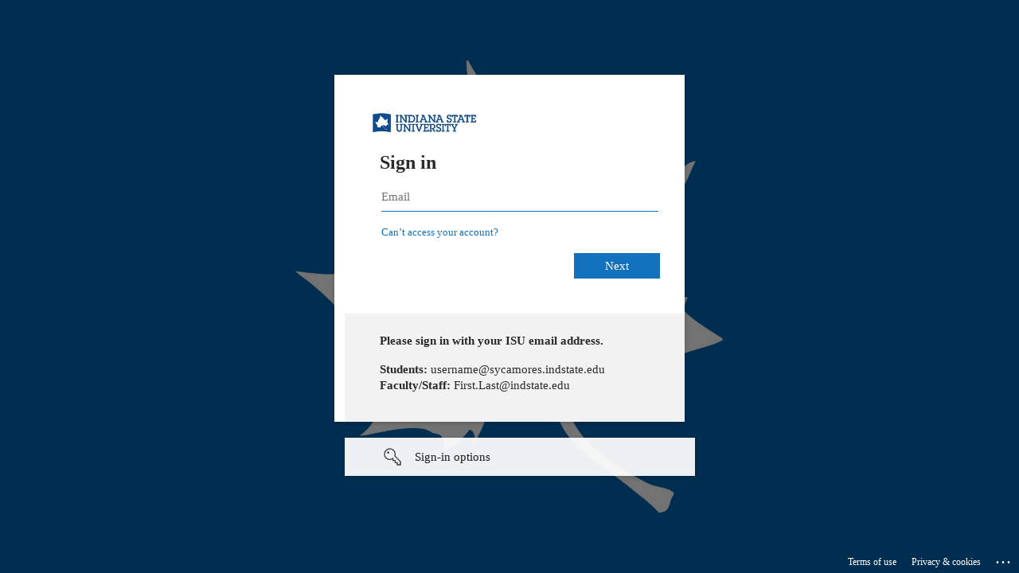

--- FILE ---
content_type: text/html; charset=utf-8
request_url: https://login.microsoftonline.com/3eeabe39-6b1c-4f95-ae68-2fab18085f8d/saml2?SAMLRequest=fVLJboMwEP0V5Ds7BLBCpDQ5NFLaRiXtoZfKkCFYMjb1mKT9%2B5LQJT00x9G8Zd6zp8ha0dF5bxr5CG89oLHeWyGRnhc56bWkiiFHKlkLSE1Fi%2FndmgaORzutjKqUINYcEbThSi6UxL4FXYA%2B8AqeHtc5aYzpkLru8Xh09mA0O4BTqdYtGl6WSoBpHETlnmQDd%2FNQbIm1HO7gkp0Uf%2FlC7bl0Wl5phao2SgouR6UQgJUQZvak9Cs7qrPYZjBJ7aBmpZ96aVynO%2FcUKCDWapmT1zoKEpiEGcAurFhWJgMvqZPI89kwQjTAEHtYSTRMmpwEXhDanm8H8dZPaOjROHwh1uYr%2Fw2XOy7318sqRxDS2%2B12Y48xn0HjOeIAILPp6UJ6NtYXj3Bdln03T2b%2F9Yw%2FPdvYTd0Ll9Gyo%2FeD7Gq5UYJXH9ZcCHVcaGAGcuITdzZS%2Fn6S2Sc%3D&RelayState=https%3A%2F%2Fwww.getrave.com%2Fraveshib%2Flogin&sso_reload=true
body_size: 14966
content:


<!-- Copyright (C) Microsoft Corporation. All rights reserved. -->
<!DOCTYPE html>
<html dir="ltr" class="" lang="en">
<head>
    <title>Sign in to your account</title>
    <meta http-equiv="Content-Type" content="text/html; charset=UTF-8">
    <meta http-equiv="X-UA-Compatible" content="IE=edge">
    <meta name="viewport" content="width=device-width, initial-scale=1.0, maximum-scale=2.0, user-scalable=yes">
    <meta http-equiv="Pragma" content="no-cache">
    <meta http-equiv="Expires" content="-1">
    <link rel="preconnect" href="https://aadcdn.msauth.net" crossorigin>
<meta http-equiv="x-dns-prefetch-control" content="on">
<link rel="dns-prefetch" href="//aadcdn.msauth.net">
<link rel="dns-prefetch" href="//aadcdn.msftauth.net">

    <meta name="PageID" content="ConvergedSignIn" />
    <meta name="SiteID" content="" />
    <meta name="ReqLC" content="1033" />
    <meta name="LocLC" content="en-US" />


        <meta name="format-detection" content="telephone=no" />

    <noscript>
        <meta http-equiv="Refresh" content="0; URL=https://login.microsoftonline.com/jsdisabled" />
    </noscript>

    
    
<meta name="robots" content="none" />

<script type="text/javascript" nonce='_B8wRC7Me7YXz8vKTtlytQ'>//<![CDATA[
$Config={"fShowPersistentCookiesWarning":false,"urlMsaSignUp":"https://login.live.com/oauth20_authorize.srf?scope=openid+profile+email+offline_access\u0026response_type=code\u0026client_id=51483342-085c-4d86-bf88-cf50c7252078\u0026response_mode=form_post\u0026redirect_uri=https%3a%2f%2flogin.microsoftonline.com%2fcommon%2ffederation%2foauth2msa\u0026state=[base64]\u0026estsfed=1\u0026uaid=5a2728b76db344c3bf71c0d3323a8002\u0026signup=1\u0026lw=1\u0026fl=easi2\u0026fci=https%3a%2f%2fwww.getrave.com%2fshibboleth-sp","urlMsaLogout":"https://login.live.com/logout.srf?iframed_by=https%3a%2f%2flogin.microsoftonline.com","urlOtherIdpForget":"https://login.live.com/forgetme.srf?iframed_by=https%3a%2f%2flogin.microsoftonline.com","showCantAccessAccountLink":true,"arrExternalTrustedRealmFederatedIdps":[{"IdpType":400,"IdpSignInUrl":"https://login.live.com/oauth20_authorize.srf?scope=openid+profile+email+offline_access\u0026response_type=code\u0026client_id=51483342-085c-4d86-bf88-cf50c7252078\u0026response_mode=form_post\u0026redirect_uri=https%3a%2f%2flogin.microsoftonline.com%2fcommon%2ffederation%2foauth2msa\u0026state=[base64]\u0026estsfed=1\u0026uaid=5a2728b76db344c3bf71c0d3323a8002\u0026fci=https%3a%2f%2fwww.getrave.com%2fshibboleth-sp\u0026idp_hint=github.com","DisplayName":"GitHub","Promoted":false}],"fEnableShowResendCode":true,"iShowResendCodeDelay":90000,"sSMSCtryPhoneData":"AF~Afghanistan~93!!!AX~Åland Islands~358!!!AL~Albania~355!!!DZ~Algeria~213!!!AS~American Samoa~1!!!AD~Andorra~376!!!AO~Angola~244!!!AI~Anguilla~1!!!AG~Antigua and Barbuda~1!!!AR~Argentina~54!!!AM~Armenia~374!!!AW~Aruba~297!!!AC~Ascension Island~247!!!AU~Australia~61!!!AT~Austria~43!!!AZ~Azerbaijan~994!!!BS~Bahamas~1!!!BH~Bahrain~973!!!BD~Bangladesh~880!!!BB~Barbados~1!!!BY~Belarus~375!!!BE~Belgium~32!!!BZ~Belize~501!!!BJ~Benin~229!!!BM~Bermuda~1!!!BT~Bhutan~975!!!BO~Bolivia~591!!!BQ~Bonaire~599!!!BA~Bosnia and Herzegovina~387!!!BW~Botswana~267!!!BR~Brazil~55!!!IO~British Indian Ocean Territory~246!!!VG~British Virgin Islands~1!!!BN~Brunei~673!!!BG~Bulgaria~359!!!BF~Burkina Faso~226!!!BI~Burundi~257!!!CV~Cabo Verde~238!!!KH~Cambodia~855!!!CM~Cameroon~237!!!CA~Canada~1!!!KY~Cayman Islands~1!!!CF~Central African Republic~236!!!TD~Chad~235!!!CL~Chile~56!!!CN~China~86!!!CX~Christmas Island~61!!!CC~Cocos (Keeling) Islands~61!!!CO~Colombia~57!!!KM~Comoros~269!!!CG~Congo~242!!!CD~Congo (DRC)~243!!!CK~Cook Islands~682!!!CR~Costa Rica~506!!!CI~Côte d\u0027Ivoire~225!!!HR~Croatia~385!!!CU~Cuba~53!!!CW~Curaçao~599!!!CY~Cyprus~357!!!CZ~Czechia~420!!!DK~Denmark~45!!!DJ~Djibouti~253!!!DM~Dominica~1!!!DO~Dominican Republic~1!!!EC~Ecuador~593!!!EG~Egypt~20!!!SV~El Salvador~503!!!GQ~Equatorial Guinea~240!!!ER~Eritrea~291!!!EE~Estonia~372!!!ET~Ethiopia~251!!!FK~Falkland Islands~500!!!FO~Faroe Islands~298!!!FJ~Fiji~679!!!FI~Finland~358!!!FR~France~33!!!GF~French Guiana~594!!!PF~French Polynesia~689!!!GA~Gabon~241!!!GM~Gambia~220!!!GE~Georgia~995!!!DE~Germany~49!!!GH~Ghana~233!!!GI~Gibraltar~350!!!GR~Greece~30!!!GL~Greenland~299!!!GD~Grenada~1!!!GP~Guadeloupe~590!!!GU~Guam~1!!!GT~Guatemala~502!!!GG~Guernsey~44!!!GN~Guinea~224!!!GW~Guinea-Bissau~245!!!GY~Guyana~592!!!HT~Haiti~509!!!HN~Honduras~504!!!HK~Hong Kong SAR~852!!!HU~Hungary~36!!!IS~Iceland~354!!!IN~India~91!!!ID~Indonesia~62!!!IR~Iran~98!!!IQ~Iraq~964!!!IE~Ireland~353!!!IM~Isle of Man~44!!!IL~Israel~972!!!IT~Italy~39!!!JM~Jamaica~1!!!JP~Japan~81!!!JE~Jersey~44!!!JO~Jordan~962!!!KZ~Kazakhstan~7!!!KE~Kenya~254!!!KI~Kiribati~686!!!KR~Korea~82!!!KW~Kuwait~965!!!KG~Kyrgyzstan~996!!!LA~Laos~856!!!LV~Latvia~371!!!LB~Lebanon~961!!!LS~Lesotho~266!!!LR~Liberia~231!!!LY~Libya~218!!!LI~Liechtenstein~423!!!LT~Lithuania~370!!!LU~Luxembourg~352!!!MO~Macao SAR~853!!!MG~Madagascar~261!!!MW~Malawi~265!!!MY~Malaysia~60!!!MV~Maldives~960!!!ML~Mali~223!!!MT~Malta~356!!!MH~Marshall Islands~692!!!MQ~Martinique~596!!!MR~Mauritania~222!!!MU~Mauritius~230!!!YT~Mayotte~262!!!MX~Mexico~52!!!FM~Micronesia~691!!!MD~Moldova~373!!!MC~Monaco~377!!!MN~Mongolia~976!!!ME~Montenegro~382!!!MS~Montserrat~1!!!MA~Morocco~212!!!MZ~Mozambique~258!!!MM~Myanmar~95!!!NA~Namibia~264!!!NR~Nauru~674!!!NP~Nepal~977!!!NL~Netherlands~31!!!NC~New Caledonia~687!!!NZ~New Zealand~64!!!NI~Nicaragua~505!!!NE~Niger~227!!!NG~Nigeria~234!!!NU~Niue~683!!!NF~Norfolk Island~672!!!KP~North Korea~850!!!MK~North Macedonia~389!!!MP~Northern Mariana Islands~1!!!NO~Norway~47!!!OM~Oman~968!!!PK~Pakistan~92!!!PW~Palau~680!!!PS~Palestinian Authority~970!!!PA~Panama~507!!!PG~Papua New Guinea~675!!!PY~Paraguay~595!!!PE~Peru~51!!!PH~Philippines~63!!!PL~Poland~48!!!PT~Portugal~351!!!PR~Puerto Rico~1!!!QA~Qatar~974!!!RE~Réunion~262!!!RO~Romania~40!!!RU~Russia~7!!!RW~Rwanda~250!!!BL~Saint Barthélemy~590!!!KN~Saint Kitts and Nevis~1!!!LC~Saint Lucia~1!!!MF~Saint Martin~590!!!PM~Saint Pierre and Miquelon~508!!!VC~Saint Vincent and the Grenadines~1!!!WS~Samoa~685!!!SM~San Marino~378!!!ST~São Tomé and Príncipe~239!!!SA~Saudi Arabia~966!!!SN~Senegal~221!!!RS~Serbia~381!!!SC~Seychelles~248!!!SL~Sierra Leone~232!!!SG~Singapore~65!!!SX~Sint Maarten~1!!!SK~Slovakia~421!!!SI~Slovenia~386!!!SB~Solomon Islands~677!!!SO~Somalia~252!!!ZA~South Africa~27!!!SS~South Sudan~211!!!ES~Spain~34!!!LK~Sri Lanka~94!!!SH~St Helena, Ascension, and Tristan da Cunha~290!!!SD~Sudan~249!!!SR~Suriname~597!!!SJ~Svalbard~47!!!SZ~Swaziland~268!!!SE~Sweden~46!!!CH~Switzerland~41!!!SY~Syria~963!!!TW~Taiwan~886!!!TJ~Tajikistan~992!!!TZ~Tanzania~255!!!TH~Thailand~66!!!TL~Timor-Leste~670!!!TG~Togo~228!!!TK~Tokelau~690!!!TO~Tonga~676!!!TT~Trinidad and Tobago~1!!!TA~Tristan da Cunha~290!!!TN~Tunisia~216!!!TR~Turkey~90!!!TM~Turkmenistan~993!!!TC~Turks and Caicos Islands~1!!!TV~Tuvalu~688!!!VI~U.S. Virgin Islands~1!!!UG~Uganda~256!!!UA~Ukraine~380!!!AE~United Arab Emirates~971!!!GB~United Kingdom~44!!!US~United States~1!!!UY~Uruguay~598!!!UZ~Uzbekistan~998!!!VU~Vanuatu~678!!!VA~Vatican City~39!!!VE~Venezuela~58!!!VN~Vietnam~84!!!WF~Wallis and Futuna~681!!!YE~Yemen~967!!!ZM~Zambia~260!!!ZW~Zimbabwe~263","fUseInlinePhoneNumber":true,"fDetectBrowserCapabilities":true,"fUseMinHeight":true,"fShouldSupportTargetCredentialForRecovery":true,"fAvoidNewOtcGenerationWhenAlreadySent":true,"fUseCertificateInterstitialView":true,"fIsPasskeySupportEnabled":true,"arrPromotedFedCredTypes":[],"fShowUserAlreadyExistErrorHandling":true,"fBlockOnAppleEmailClaimError":true,"fIsVerifiableCredentialsSupportEnabled":true,"iVerifiableCredentialPresentationPollingIntervalSeconds":0.5,"iVerifiableCredentialPresentationPollingTimeoutSeconds":300,"fIsQrPinEnabled":true,"fPasskeyAssertionRedirect":true,"fFixUrlExternalIdpFederation":true,"fEnableBackButtonBugFix":true,"fEnableTotalLossRecovery":true,"fUpdatePromotedCredTypesOrder":true,"fUseNewPromotedCredsComponent":true,"urlSessionState":"https://login.microsoftonline.com/common/DeviceCodeStatus","urlResetPassword":"https://passwordreset.microsoftonline.com/?ru=https%3a%2f%2flogin.microsoftonline.com%2f3eeabe39-6b1c-4f95-ae68-2fab18085f8d%2freprocess%3fctx%[base64]\u0026mkt=en-US\u0026hosted=0\u0026device_platform=macOS","urlMsaResetPassword":"https://account.live.com/password/reset?wreply=https%3a%2f%2flogin.microsoftonline.com%2f3eeabe39-6b1c-4f95-ae68-2fab18085f8d%2freprocess%3fctx%[base64]\u0026mkt=en-US","fFixUrlResetPassword":true,"urlGetCredentialType":"https://login.microsoftonline.com/common/GetCredentialType?mkt=en-US","urlGetRecoveryCredentialType":"https://login.microsoftonline.com/common/getrecoverycredentialtype?mkt=en-US","urlGetOneTimeCode":"https://login.microsoftonline.com/common/GetOneTimeCode","urlLogout":"https://login.microsoftonline.com/3eeabe39-6b1c-4f95-ae68-2fab18085f8d/uxlogout","urlForget":"https://login.microsoftonline.com/forgetuser","urlDisambigRename":"https://go.microsoft.com/fwlink/p/?LinkID=733247","urlGoToAADError":"https://login.live.com/oauth20_authorize.srf?scope=openid+profile+email+offline_access\u0026response_type=code\u0026client_id=51483342-085c-4d86-bf88-cf50c7252078\u0026response_mode=form_post\u0026redirect_uri=https%3a%2f%2flogin.microsoftonline.com%2fcommon%2ffederation%2foauth2msa\u0026state=[base64]\u0026estsfed=1\u0026uaid=5a2728b76db344c3bf71c0d3323a8002\u0026fci=https%3a%2f%2fwww.getrave.com%2fshibboleth-sp","urlDeviceFingerprinting":"","urlPIAEndAuth":"https://login.microsoftonline.com/common/PIA/EndAuth","urlStartTlr":"https://login.microsoftonline.com/3eeabe39-6b1c-4f95-ae68-2fab18085f8d/tlr/start","fKMSIEnabled":false,"iLoginMode":121,"fAllowPhoneSignIn":true,"fAllowPhoneInput":true,"fAllowSkypeNameLogin":true,"iMaxPollErrors":5,"iPollingTimeout":300,"srsSuccess":true,"fShowSwitchUser":true,"arrValErrs":["50058"],"sErrorCode":"50058","sWAMExtension":"ppnbnpeolgkicgegkbkbjmhlideopiji","sWAMChannel":"53ee284d-920a-4b59-9d30-a60315b26836","sErrTxt":"","sResetPasswordPrefillParam":"username","onPremPasswordValidationConfig":{"isUserRealmPrecheckEnabled":true},"fSwitchDisambig":true,"iRemoteNgcPollingType":2,"fUseNewNoPasswordTypes":true,"urlAadSignup":"https://signup.microsoft.com/signup?sku=teams_commercial_trial\u0026origin=ests\u0026culture=en-US","sCloudInstanceName":"microsoftonline.com","fShowSignInOptionsAsButton":true,"fUseNewPhoneSignInError":true,"fIsUpdatedAutocompleteEnabled":true,"fActivateFocusOnApprovalNumberRemoteNGC":true,"fIsPasskey":true,"fEnableDFPIntegration":true,"fEnableCenterFocusedApprovalNumber":true,"fShowPassKeyErrorUCP":true,"fFixPhoneDisambigSignupRedirect":true,"fEnableQrCodeA11YFixes":true,"fEnablePasskeyAwpError":true,"fEnableAuthenticatorTimeoutFix":true,"fEnablePasskeyAutofillUI":true,"sCrossDomainCanary":"[base64]","arrExcludedDisplayNames":["unknown"],"fFixShowRevealPassword":true,"fRemoveTLRFragment":true,"iMaxStackForKnockoutAsyncComponents":10000,"fShowButtons":true,"urlCdn":"https://aadcdn.msauth.net/shared/1.0/","urlDefaultFavicon":"https://aadcdn.msauth.net/shared/1.0/content/images/favicon_a_eupayfgghqiai7k9sol6lg2.ico","urlFooterTOU":"https://www.microsoft.com/en-US/servicesagreement/","urlFooterPrivacy":"https://privacy.microsoft.com/en-US/privacystatement","urlPost":"https://login.microsoftonline.com/3eeabe39-6b1c-4f95-ae68-2fab18085f8d/login","urlPostAad":"https://login.microsoftonline.com/3eeabe39-6b1c-4f95-ae68-2fab18085f8d/login","urlPostMsa":"https://login.live.com/ppsecure/partnerpost.srf?scope=openid+profile+email+offline_access\u0026response_type=code\u0026client_id=51483342-085c-4d86-bf88-cf50c7252078\u0026response_mode=form_post\u0026redirect_uri=https%3a%2f%2flogin.microsoftonline.com%2fcommon%2ffederation%2foauth2msa\u0026state=[base64]\u0026flow=fido\u0026estsfed=1\u0026uaid=5a2728b76db344c3bf71c0d3323a8002\u0026fci=https%3a%2f%2fwww.getrave.com%2fshibboleth-sp","urlRefresh":"https://login.microsoftonline.com/3eeabe39-6b1c-4f95-ae68-2fab18085f8d/reprocess?ctx=[base64]","urlCancel":"https://www.getrave.com/Shibboleth.sso/SAML2/POST?error=access_denied\u0026error_subcode=cancel\u0026state=https%3a%2f%2fwww.getrave.com%2fraveshib%2flogin","urlResume":"https://login.microsoftonline.com/3eeabe39-6b1c-4f95-ae68-2fab18085f8d/resume?ctx=[base64]","iPawnIcon":0,"iPollingInterval":1,"sPOST_Username":"","fEnableNumberMatching":true,"sFT":"[base64]","sFTName":"flowToken","sSessionIdentifierName":"code","sCtx":"[base64]","iProductIcon":-1,"fEnableOneDSClientTelemetry":true,"urlReportPageLoad":"https://login.microsoftonline.com/common/instrumentation/reportpageload?mkt=en-US","staticTenantBranding":[{"Locale":0,"BannerLogo":"https://aadcdn.msauthimages.net/dbd5a2dd-p5kstdri9ovtsebclicfglxjsoc8tlicasllmagnoba/logintenantbranding/0/bannerlogo?ts=637592951998848568","Illustration":"https://aadcdn.msauthimages.net/dbd5a2dd-p5kstdri9ovtsebclicfglxjsoc8tlicasllmagnoba/logintenantbranding/0/illustration?ts=637592951987461477","BoilerPlateText":"<p><strong>Please sign in with your ISU email address.</strong></p>\n<p><strong>Students:</strong> username@sycamores.indstate.edu\n<strong>Faculty/Staff:</strong> First.Last@indstate.edu</p>\n","UserIdLabel":"Email","KeepMeSignedInDisabled":false,"UseTransparentLightBox":false}],"oAppCobranding":{},"iBackgroundImage":4,"arrSessions":[],"fApplicationInsightsEnabled":false,"iApplicationInsightsEnabledPercentage":0,"urlSetDebugMode":"https://login.microsoftonline.com/common/debugmode","fEnableCssAnimation":true,"fDisableAnimationIfAnimationEndUnsupported":true,"fAllowGrayOutLightBox":true,"fUseMsaSessionState":true,"fIsRemoteNGCSupported":true,"desktopSsoConfig":{"isEdgeAnaheimAllowed":true,"iwaEndpointUrlFormat":"https://autologon.microsoftazuread-sso.com/{0}/winauth/sso?client-request-id=5a2728b7-6db3-44c3-bf71-c0d3323a8002","iwaSsoProbeUrlFormat":"https://autologon.microsoftazuread-sso.com/{0}/winauth/ssoprobe?client-request-id=5a2728b7-6db3-44c3-bf71-c0d3323a8002","iwaIFrameUrlFormat":"https://autologon.microsoftazuread-sso.com/{0}/winauth/iframe?client-request-id=5a2728b7-6db3-44c3-bf71-c0d3323a8002\u0026isAdalRequest=False","iwaRequestTimeoutInMs":10000,"hintedDomainName":"3eeabe39-6b1c-4f95-ae68-2fab18085f8d","startDesktopSsoOnPageLoad":true,"progressAnimationTimeout":10000,"isEdgeAllowed":false,"minDssoEdgeVersion":"17","isSafariAllowed":true,"redirectUri":"https://www.getrave.com/Shibboleth.sso/SAML2/POST?error=interaction_required\u0026error_description=Seamless+single+sign+on+failed+for+the+user.+This+can+happen+if+the+user+is+unable+to+access+on+premises+AD+or+intranet+zone+is+not+configured+correctly+Trace+ID%3a+0557ef06-12ff-4789-bc46-f0499b732200+Correlation+ID%3a+5a2728b7-6db3-44c3-bf71-c0d3323a8002+Timestamp%3a+2026-01-22+04%3a38%3a46Z\u0026state=https%3a%2f%2fwww.getrave.com%2fraveshib%2flogin","isIEAllowedForSsoProbe":true,"edgeRedirectUri":"https://autologon.microsoftazuread-sso.com/3eeabe39-6b1c-4f95-ae68-2fab18085f8d/winauth/sso/edgeredirect?client-request-id=5a2728b7-6db3-44c3-bf71-c0d3323a8002\u0026origin=login.microsoftonline.com\u0026is_redirected=1","isFlowTokenPassedInEdge":true},"urlLogin":"https://login.microsoftonline.com/3eeabe39-6b1c-4f95-ae68-2fab18085f8d/reprocess?ctx=[base64]","urlDssoStatus":"https://login.microsoftonline.com/common/instrumentation/dssostatus","iSessionPullType":2,"fUseSameSite":true,"iAllowedIdentities":2,"uiflavor":1001,"urlFidoHelp":"https://go.microsoft.com/fwlink/?linkid=2013738","fShouldPlatformKeyBeSuppressed":true,"urlFidoLogin":"https://login.microsoft.com/3eeabe39-6b1c-4f95-ae68-2fab18085f8d/fido/get?uiflavor=Web","fIsFidoSupported":true,"fLoadStringCustomizationPromises":true,"fUseAlternateTextForSwitchToCredPickerLink":true,"fOfflineAccountVisible":false,"fEnableUserStateFix":true,"fAccessPassSupported":true,"fShowAccessPassPeek":true,"fUpdateSessionPollingLogic":true,"fEnableShowPickerCredObservable":true,"fFetchSessionsSkipDsso":true,"fIsCiamUserFlowUxNewLogicEnabled":true,"fUseNonMicrosoftDefaultBrandingForCiam":true,"sCompanyDisplayName":"Indiana State University","fRemoveCustomCss":true,"fFixUICrashForApiRequestHandler":true,"fShowUpdatedKoreanPrivacyFooter":true,"fUsePostCssHotfix":true,"fFixUserFlowBranding":true,"fIsQrCodePinSupported":true,"fEnablePasskeyNullFix":true,"fEnableRefreshCookiesFix":true,"fEnableWebNativeBridgeInterstitialUx":true,"fEnableWindowParentingFix":true,"fEnableNativeBridgeErrors":true,"urlAcmaServerPath":"https://login.microsoftonline.com","sTenantId":"3eeabe39-6b1c-4f95-ae68-2fab18085f8d","sMkt":"en-US","fIsDesktop":true,"fUpdateConfigInit":true,"fLogDisallowedCssProperties":true,"fDisallowExternalFonts":true,"sFidoChallenge":"O.eyJ0eXAiOiJKV1QiLCJhbGciOiJSUzI1NiIsIng1dCI6IlBjWDk4R1g0MjBUMVg2c0JEa3poUW1xZ3dNVSJ9.eyJhdWQiOiJ1cm46bWljcm9zb2Z0OmZpZG86Y2hhbGxlbmdlIiwiaXNzIjoiaHR0cHM6Ly9sb2dpbi5taWNyb3NvZnQuY29tIiwiaWF0IjoxNzY5MDU2NzI2LCJuYmYiOjE3NjkwNTY3MjYsImV4cCI6MTc2OTA1NzAyNn0.[base64]","scid":1015,"hpgact":1900,"hpgid":1104,"pgid":"ConvergedSignIn","apiCanary":"[base64]","canary":"6PVLbAtfHVIXOgq6Qw2gOeiXDGLdGqdI0bqucvIKmrQ=4:1:CANARY:H+v7B733Sr4O2/nUS2H0mDnWsiarxPl6g3wLCu+GaRo=","sCanaryTokenName":"canary","fSkipRenderingNewCanaryToken":false,"fEnableNewCsrfProtection":true,"correlationId":"5a2728b7-6db3-44c3-bf71-c0d3323a8002","sessionId":"0557ef06-12ff-4789-bc46-f0499b732200","sRingId":"R4","locale":{"mkt":"en-US","lcid":1033},"slMaxRetry":2,"slReportFailure":true,"strings":{"desktopsso":{"authenticatingmessage":"Trying to sign you in"}},"enums":{"ClientMetricsModes":{"None":0,"SubmitOnPost":1,"SubmitOnRedirect":2,"InstrumentPlt":4}},"urls":{"instr":{"pageload":"https://login.microsoftonline.com/common/instrumentation/reportpageload","dssostatus":"https://login.microsoftonline.com/common/instrumentation/dssostatus"}},"browser":{"ltr":1,"Chrome":1,"_Mac":1,"_M131":1,"_D0":1,"Full":1,"RE_WebKit":1,"b":{"name":"Chrome","major":131,"minor":0},"os":{"name":"OSX","version":"10.15.7"},"V":"131.0"},"watson":{"url":"/common/handlers/watson","bundle":"https://aadcdn.msauth.net/ests/2.1/content/cdnbundles/watson.min_q5ptmu8aniymd4ftuqdkda2.js","sbundle":"https://aadcdn.msauth.net/ests/2.1/content/cdnbundles/watsonsupportwithjquery.3.5.min_dc940oomzau4rsu8qesnvg2.js","fbundle":"https://aadcdn.msauth.net/ests/2.1/content/cdnbundles/frameworksupport.min_oadrnc13magb009k4d20lg2.js","resetErrorPeriod":5,"maxCorsErrors":-1,"maxInjectErrors":5,"maxErrors":10,"maxTotalErrors":3,"expSrcs":["https://login.microsoftonline.com","https://aadcdn.msauth.net/","https://aadcdn.msftauth.net/",".login.microsoftonline.com"],"envErrorRedirect":true,"envErrorUrl":"/common/handlers/enverror"},"loader":{"cdnRoots":["https://aadcdn.msauth.net/","https://aadcdn.msftauth.net/"],"logByThrowing":true,"tenantBrandingCdnRoots":["aadcdn.msauthimages.net","aadcdn.msftauthimages.net"]},"serverDetails":{"slc":"ProdSlices","dc":"NCUS","ri":"CH0XXXX","ver":{"v":[2,1,23228,7]},"rt":"2026-01-22T04:38:46","et":35},"clientEvents":{"enabled":true,"telemetryEnabled":true,"useOneDSEventApi":true,"flush":60000,"autoPost":true,"autoPostDelay":1000,"minEvents":1,"maxEvents":1,"pltDelay":500,"appInsightsConfig":{"instrumentationKey":"69adc3c768bd4dc08c19416121249fcc-66f1668a-797b-4249-95e3-6c6651768c28-7293","webAnalyticsConfiguration":{"autoCapture":{"jsError":true}}},"defaultEventName":"IDUX_ESTSClientTelemetryEvent_WebWatson","serviceID":3,"endpointUrl":""},"fApplyAsciiRegexOnInput":true,"country":"US","fBreakBrandingSigninString":true,"bsso":{"states":{"START":"start","INPROGRESS":"in-progress","END":"end","END_SSO":"end-sso","END_USERS":"end-users"},"nonce":"AwABEgEAAAADAOz_BQD0_0Z3pDIR3w8mLDGOMpvF_17WiiCQjPlEkk5WY6-x8jBA_0b4RQjvcUUlvq9Raoy9ZB3W9pE1aj1-_aWDfg3gPQUgAA","overallTimeoutMs":4000,"telemetry":{"type":"ChromeSsoTelemetry","nonce":"AwABDwEAAAADAOz_BQD0_-cDscfPQBKgd2QmqFpJ9XzgHZtAxLbynMcBE0K_lew65gOQv7f_ak82yIR-qGMs2_XZKXXknxwsFtGEFEyUUmfGju2QUFzajINT0btRp9MpIAA","reportStates":[]},"redirectEndStates":["end"],"cookieNames":{"aadSso":"AADSSO","winSso":"ESTSSSO","ssoTiles":"ESTSSSOTILES","ssoPulled":"SSOCOOKIEPULLED","userList":"ESTSUSERLIST"},"type":"chrome","reason":"Pull suppressed because it was already attempted and the current URL was reloaded."},"urlNoCookies":"https://login.microsoftonline.com/cookiesdisabled","fTrimChromeBssoUrl":true,"inlineMode":5,"fShowCopyDebugDetailsLink":true,"fTenantBrandingCdnAddEventHandlers":true,"fAddTryCatchForIFrameRedirects":true};
//]]></script> 
<script type="text/javascript" nonce='_B8wRC7Me7YXz8vKTtlytQ'>//<![CDATA[
!function(){var e=window,r=e.$Debug=e.$Debug||{},t=e.$Config||{};if(!r.appendLog){var n=[],o=0;r.appendLog=function(e){var r=t.maxDebugLog||25,i=(new Date).toUTCString()+":"+e;n.push(o+":"+i),n.length>r&&n.shift(),o++},r.getLogs=function(){return n}}}(),function(){function e(e,r){function t(i){var a=e[i];if(i<n-1){return void(o.r[a]?t(i+1):o.when(a,function(){t(i+1)}))}r(a)}var n=e.length;t(0)}function r(e,r,i){function a(){var e=!!s.method,o=e?s.method:i[0],a=s.extraArgs||[],u=n.$WebWatson;try{
var c=t(i,!e);if(a&&a.length>0){for(var d=a.length,l=0;l<d;l++){c.push(a[l])}}o.apply(r,c)}catch(e){return void(u&&u.submitFromException&&u.submitFromException(e))}}var s=o.r&&o.r[e];return r=r||this,s&&(s.skipTimeout?a():n.setTimeout(a,0)),s}function t(e,r){return Array.prototype.slice.call(e,r?1:0)}var n=window;n.$Do||(n.$Do={"q":[],"r":[],"removeItems":[],"lock":0,"o":[]});var o=n.$Do;o.when=function(t,n){function i(e){r(e,a,s)||o.q.push({"id":e,"c":a,"a":s})}var a=0,s=[],u=1;"function"==typeof n||(a=n,
u=2);for(var c=u;c<arguments.length;c++){s.push(arguments[c])}t instanceof Array?e(t,i):i(t)},o.register=function(e,t,n){if(!o.r[e]){o.o.push(e);var i={};if(t&&(i.method=t),n&&(i.skipTimeout=n),arguments&&arguments.length>3){i.extraArgs=[];for(var a=3;a<arguments.length;a++){i.extraArgs.push(arguments[a])}}o.r[e]=i,o.lock++;try{for(var s=0;s<o.q.length;s++){var u=o.q[s];u.id==e&&r(e,u.c,u.a)&&o.removeItems.push(u)}}catch(e){throw e}finally{if(0===--o.lock){for(var c=0;c<o.removeItems.length;c++){
for(var d=o.removeItems[c],l=0;l<o.q.length;l++){if(o.q[l]===d){o.q.splice(l,1);break}}}o.removeItems=[]}}}},o.unregister=function(e){o.r[e]&&delete o.r[e]}}(),function(e,r){function t(){if(!a){if(!r.body){return void setTimeout(t)}a=!0,e.$Do.register("doc.ready",0,!0)}}function n(){if(!s){if(!r.body){return void setTimeout(n)}t(),s=!0,e.$Do.register("doc.load",0,!0),i()}}function o(e){(r.addEventListener||"load"===e.type||"complete"===r.readyState)&&t()}function i(){
r.addEventListener?(r.removeEventListener("DOMContentLoaded",o,!1),e.removeEventListener("load",n,!1)):r.attachEvent&&(r.detachEvent("onreadystatechange",o),e.detachEvent("onload",n))}var a=!1,s=!1;if("complete"===r.readyState){return void setTimeout(n)}!function(){r.addEventListener?(r.addEventListener("DOMContentLoaded",o,!1),e.addEventListener("load",n,!1)):r.attachEvent&&(r.attachEvent("onreadystatechange",o),e.attachEvent("onload",n))}()}(window,document),function(){function e(){
return f.$Config||f.ServerData||{}}function r(e,r){var t=f.$Debug;t&&t.appendLog&&(r&&(e+=" '"+(r.src||r.href||"")+"'",e+=", id:"+(r.id||""),e+=", async:"+(r.async||""),e+=", defer:"+(r.defer||"")),t.appendLog(e))}function t(){var e=f.$B;if(void 0===d){if(e){d=e.IE}else{var r=f.navigator.userAgent;d=-1!==r.indexOf("MSIE ")||-1!==r.indexOf("Trident/")}}return d}function n(){var e=f.$B;if(void 0===l){if(e){l=e.RE_Edge}else{var r=f.navigator.userAgent;l=-1!==r.indexOf("Edge")}}return l}function o(e){
var r=e.indexOf("?"),t=r>-1?r:e.length,n=e.lastIndexOf(".",t);return e.substring(n,n+v.length).toLowerCase()===v}function i(){var r=e();return(r.loader||{}).slReportFailure||r.slReportFailure||!1}function a(){return(e().loader||{}).redirectToErrorPageOnLoadFailure||!1}function s(){return(e().loader||{}).logByThrowing||!1}function u(e){if(!t()&&!n()){return!1}var r=e.src||e.href||"";if(!r){return!0}if(o(r)){var i,a,s;try{i=e.sheet,a=i&&i.cssRules,s=!1}catch(e){s=!0}if(i&&!a&&s){return!0}
if(i&&a&&0===a.length){return!0}}return!1}function c(){function t(e){g.getElementsByTagName("head")[0].appendChild(e)}function n(e,r,t,n){var u=null;return u=o(e)?i(e):"script"===n.toLowerCase()?a(e):s(e,n),r&&(u.id=r),"function"==typeof u.setAttribute&&(u.setAttribute("crossorigin","anonymous"),t&&"string"==typeof t&&u.setAttribute("integrity",t)),u}function i(e){var r=g.createElement("link");return r.rel="stylesheet",r.type="text/css",r.href=e,r}function a(e){
var r=g.createElement("script"),t=g.querySelector("script[nonce]");if(r.type="text/javascript",r.src=e,r.defer=!1,r.async=!1,t){var n=t.nonce||t.getAttribute("nonce");r.setAttribute("nonce",n)}return r}function s(e,r){var t=g.createElement(r);return t.src=e,t}function d(e,r){if(e&&e.length>0&&r){for(var t=0;t<e.length;t++){if(-1!==r.indexOf(e[t])){return!0}}}return!1}function l(r){if(e().fTenantBrandingCdnAddEventHandlers){var t=d(E,r)?E:b;if(!(t&&t.length>1)){return r}for(var n=0;n<t.length;n++){
if(-1!==r.indexOf(t[n])){var o=t[n+1<t.length?n+1:0],i=r.substring(t[n].length);return"https://"!==t[n].substring(0,"https://".length)&&(o="https://"+o,i=i.substring("https://".length)),o+i}}return r}if(!(b&&b.length>1)){return r}for(var a=0;a<b.length;a++){if(0===r.indexOf(b[a])){return b[a+1<b.length?a+1:0]+r.substring(b[a].length)}}return r}function f(e,t,n,o){if(r("[$Loader]: "+(L.failMessage||"Failed"),o),w[e].retry<y){return w[e].retry++,h(e,t,n),void c._ReportFailure(w[e].retry,w[e].srcPath)}n&&n()}
function v(e,t,n,o){if(u(o)){return f(e,t,n,o)}r("[$Loader]: "+(L.successMessage||"Loaded"),o),h(e+1,t,n);var i=w[e].onSuccess;"function"==typeof i&&i(w[e].srcPath)}function h(e,o,i){if(e<w.length){var a=w[e];if(!a||!a.srcPath){return void h(e+1,o,i)}a.retry>0&&(a.srcPath=l(a.srcPath),a.origId||(a.origId=a.id),a.id=a.origId+"_Retry_"+a.retry);var s=n(a.srcPath,a.id,a.integrity,a.tagName);s.onload=function(){v(e,o,i,s)},s.onerror=function(){f(e,o,i,s)},s.onreadystatechange=function(){
"loaded"===s.readyState?setTimeout(function(){v(e,o,i,s)},500):"complete"===s.readyState&&v(e,o,i,s)},t(s),r("[$Loader]: Loading '"+(a.srcPath||"")+"', id:"+(a.id||""))}else{o&&o()}}var p=e(),y=p.slMaxRetry||2,m=p.loader||{},b=m.cdnRoots||[],E=m.tenantBrandingCdnRoots||[],L=this,w=[];L.retryOnError=!0,L.successMessage="Loaded",L.failMessage="Error",L.Add=function(e,r,t,n,o,i){e&&w.push({"srcPath":e,"id":r,"retry":n||0,"integrity":t,"tagName":o||"script","onSuccess":i})},L.AddForReload=function(e,r){
var t=e.src||e.href||"";L.Add(t,"AddForReload",e.integrity,1,e.tagName,r)},L.AddIf=function(e,r,t){e&&L.Add(r,t)},L.Load=function(e,r){h(0,e,r)}}var d,l,f=window,g=f.document,v=".css";c.On=function(e,r,t){if(!e){throw"The target element must be provided and cannot be null."}r?c.OnError(e,t):c.OnSuccess(e,t)},c.OnSuccess=function(e,t){if(!e){throw"The target element must be provided and cannot be null."}if(u(e)){return c.OnError(e,t)}var n=e.src||e.href||"",o=i(),s=a();r("[$Loader]: Loaded",e);var d=new c
;d.failMessage="Reload Failed",d.successMessage="Reload Success",d.Load(null,function(){if(o){throw"Unexpected state. ResourceLoader.Load() failed despite initial load success. ['"+n+"']"}s&&(document.location.href="/error.aspx?err=504")})},c.OnError=function(e,t){var n=e.src||e.href||"",o=i(),s=a();if(!e){throw"The target element must be provided and cannot be null."}r("[$Loader]: Failed",e);var u=new c;u.failMessage="Reload Failed",u.successMessage="Reload Success",u.AddForReload(e,t),
u.Load(null,function(){if(o){throw"Failed to load external resource ['"+n+"']"}s&&(document.location.href="/error.aspx?err=504")}),c._ReportFailure(0,n)},c._ReportFailure=function(e,r){if(s()&&!t()){throw"[Retry "+e+"] Failed to load external resource ['"+r+"'], reloading from fallback CDN endpoint"}},f.$Loader=c}(),function(){function e(){if(!E){var e=new h.$Loader;e.AddIf(!h.jQuery,y.sbundle,"WebWatson_DemandSupport"),y.sbundle=null,delete y.sbundle,e.AddIf(!h.$Api,y.fbundle,"WebWatson_DemandFramework"),
y.fbundle=null,delete y.fbundle,e.Add(y.bundle,"WebWatson_DemandLoaded"),e.Load(r,t),E=!0}}function r(){if(h.$WebWatson){if(h.$WebWatson.isProxy){return void t()}m.when("$WebWatson.full",function(){for(;b.length>0;){var e=b.shift();e&&h.$WebWatson[e.cmdName].apply(h.$WebWatson,e.args)}})}}function t(){if(!h.$WebWatson||h.$WebWatson.isProxy){if(!L&&JSON){try{var e=new XMLHttpRequest;e.open("POST",y.url),e.setRequestHeader("Accept","application/json"),
e.setRequestHeader("Content-Type","application/json; charset=UTF-8"),e.setRequestHeader("canary",p.apiCanary),e.setRequestHeader("client-request-id",p.correlationId),e.setRequestHeader("hpgid",p.hpgid||0),e.setRequestHeader("hpgact",p.hpgact||0);for(var r=-1,t=0;t<b.length;t++){if("submit"===b[t].cmdName){r=t;break}}var o=b[r]?b[r].args||[]:[],i={"sr":y.sr,"ec":"Failed to load external resource [Core Watson files]","wec":55,"idx":1,"pn":p.pgid||"","sc":p.scid||0,"hpg":p.hpgid||0,
"msg":"Failed to load external resource [Core Watson files]","url":o[1]||"","ln":0,"ad":0,"an":!1,"cs":"","sd":p.serverDetails,"ls":null,"diag":v(y)};e.send(JSON.stringify(i))}catch(e){}L=!0}y.loadErrorUrl&&window.location.assign(y.loadErrorUrl)}n()}function n(){b=[],h.$WebWatson=null}function o(r){return function(){var t=arguments;b.push({"cmdName":r,"args":t}),e()}}function i(){var e=["foundException","resetException","submit"],r=this;r.isProxy=!0;for(var t=e.length,n=0;n<t;n++){var i=e[n];i&&(r[i]=o(i))}
}function a(e,r,t,n,o,i,a){var s=h.event;return i||(i=l(o||s,a?a+2:2)),h.$Debug&&h.$Debug.appendLog&&h.$Debug.appendLog("[WebWatson]:"+(e||"")+" in "+(r||"")+" @ "+(t||"??")),$.submit(e,r,t,n,o||s,i,a)}function s(e,r){return{"signature":e,"args":r,"toString":function(){return this.signature}}}function u(e){for(var r=[],t=e.split("\n"),n=0;n<t.length;n++){r.push(s(t[n],[]))}return r}function c(e){for(var r=[],t=e.split("\n"),n=0;n<t.length;n++){var o=s(t[n],[]);t[n+1]&&(o.signature+="@"+t[n+1],n++),r.push(o)
}return r}function d(e){if(!e){return null}try{if(e.stack){return u(e.stack)}if(e.error){if(e.error.stack){return u(e.error.stack)}}else if(window.opera&&e.message){return c(e.message)}}catch(e){}return null}function l(e,r){var t=[];try{for(var n=arguments.callee;r>0;){n=n?n.caller:n,r--}for(var o=0;n&&o<w;){var i="InvalidMethod()";try{i=n.toString()}catch(e){}var a=[],u=n.args||n.arguments;if(u){for(var c=0;c<u.length;c++){a[c]=u[c]}}t.push(s(i,a)),n=n.caller,o++}}catch(e){t.push(s(e.toString(),[]))}
var l=d(e);return l&&(t.push(s("--- Error Event Stack -----------------",[])),t=t.concat(l)),t}function f(e){if(e){try{var r=/function (.{1,})\(/,t=r.exec(e.constructor.toString());return t&&t.length>1?t[1]:""}catch(e){}}return""}function g(e){if(e){try{if("string"!=typeof e&&JSON&&JSON.stringify){var r=f(e),t=JSON.stringify(e);return t&&"{}"!==t||(e.error&&(e=e.error,r=f(e)),(t=JSON.stringify(e))&&"{}"!==t||(t=e.toString())),r+":"+t}}catch(e){}}return""+(e||"")}function v(e){var r=[];try{
if(jQuery?(r.push("jQuery v:"+jQuery().jquery),jQuery.easing?r.push("jQuery.easing:"+JSON.stringify(jQuery.easing)):r.push("jQuery.easing is not defined")):r.push("jQuery is not defined"),e&&e.expectedVersion&&r.push("Expected jQuery v:"+e.expectedVersion),m){var t,n="";for(t=0;t<m.o.length;t++){n+=m.o[t]+";"}for(r.push("$Do.o["+n+"]"),n="",t=0;t<m.q.length;t++){n+=m.q[t].id+";"}r.push("$Do.q["+n+"]")}if(h.$Debug&&h.$Debug.getLogs){var o=h.$Debug.getLogs();o&&o.length>0&&(r=r.concat(o))}if(b){
for(var i=0;i<b.length;i++){var a=b[i];if(a&&"submit"===a.cmdName){try{if(JSON&&JSON.stringify){var s=JSON.stringify(a);s&&r.push(s)}}catch(e){r.push(g(e))}}}}}catch(e){r.push(g(e))}return r}var h=window,p=h.$Config||{},y=p.watson,m=h.$Do;if(!h.$WebWatson&&y){var b=[],E=!1,L=!1,w=10,$=h.$WebWatson=new i;$.CB={},$._orgErrorHandler=h.onerror,h.onerror=a,$.errorHooked=!0,m.when("jQuery.version",function(e){y.expectedVersion=e}),m.register("$WebWatson")}}(),function(){function e(e,r){
for(var t=r.split("."),n=t.length,o=0;o<n&&null!==e&&void 0!==e;){e=e[t[o++]]}return e}function r(r){var t=null;return null===u&&(u=e(i,"Constants")),null!==u&&r&&(t=e(u,r)),null===t||void 0===t?"":t.toString()}function t(t){var n=null;return null===a&&(a=e(i,"$Config.strings")),null!==a&&t&&(n=e(a,t.toLowerCase())),null!==n&&void 0!==n||(n=r(t)),null===n||void 0===n?"":n.toString()}function n(e,r){var n=null;return e&&r&&r[e]&&(n=t("errors."+r[e])),n||(n=t("errors."+e)),n||(n=t("errors."+c)),n||(n=t(c)),n}
function o(t){var n=null;return null===s&&(s=e(i,"$Config.urls")),null!==s&&t&&(n=e(s,t.toLowerCase())),null!==n&&void 0!==n||(n=r(t)),null===n||void 0===n?"":n.toString()}var i=window,a=null,s=null,u=null,c="GENERIC_ERROR";i.GetString=t,i.GetErrorString=n,i.GetUrl=o}(),function(){var e=window,r=e.$Config||{};e.$B=r.browser||{}}(),function(){function e(e,r,t){e&&e.addEventListener?e.addEventListener(r,t):e&&e.attachEvent&&e.attachEvent("on"+r,t)}function r(r,t){e(document.getElementById(r),"click",t)}
function t(r,t){var n=document.getElementsByName(r);n&&n.length>0&&e(n[0],"click",t)}var n=window;n.AddListener=e,n.ClickEventListenerById=r,n.ClickEventListenerByName=t}();
//]]></script> 
<script type="text/javascript" nonce='_B8wRC7Me7YXz8vKTtlytQ'>//<![CDATA[
!function(t,e){!function(){var n=e.getElementsByTagName("head")[0];n&&n.addEventListener&&(n.addEventListener("error",function(e){null!==e.target&&"cdn"===e.target.getAttribute("data-loader")&&t.$Loader.OnError(e.target)},!0),n.addEventListener("load",function(e){null!==e.target&&"cdn"===e.target.getAttribute("data-loader")&&t.$Loader.OnSuccess(e.target)},!0))}()}(window,document);
//]]></script>

    
        <link rel="prefetch" href="https://login.live.com/Me.htm?v=3" />
                <link rel="shortcut icon" href="https://aadcdn.msauth.net/shared/1.0/content/images/favicon_a_eupayfgghqiai7k9sol6lg2.ico" />

    <script type="text/javascript" nonce='_B8wRC7Me7YXz8vKTtlytQ'>
        ServerData = $Config;
    </script>


    
    <link data-loader="cdn" crossorigin="anonymous" href="https://aadcdn.msauth.net/ests/2.1/content/cdnbundles/converged.v2.login.min_kptqschdvwnh6yq41ngsjw2.css" rel="stylesheet" />


    <script data-loader="cdn" crossorigin="anonymous" src="https://aadcdn.msauth.net/shared/1.0/content/js/ConvergedLogin_PCore_C88rKoE1oraNBB-c_EhLeQ2.js" integrity='sha384-IbE2GVy5GWS2oEmbsbb5PXGR0S7nWsAeOnB8QYTKuLdXRtg7ACxA3Ors+q4OByXV' nonce='_B8wRC7Me7YXz8vKTtlytQ'></script>

    <script data-loader="cdn" crossorigin="anonymous" src="https://aadcdn.msauth.net/ests/2.1/content/cdnbundles/ux.converged.login.strings-en.min_n-1yvkydphzxlpdwnalgjg2.js" nonce='_B8wRC7Me7YXz8vKTtlytQ'></script>



</head>

<body data-bind="defineGlobals: ServerData, bodyCssClass" class="cb" style="display: none">
    <script type="text/javascript" nonce='_B8wRC7Me7YXz8vKTtlytQ'>//<![CDATA[
!function(){var e=window,s=e.document,i=e.$Config||{};if(e.self===e.top){s&&s.body&&(s.body.style.display="block")}else if(!i.allowFrame){var o,t,r,f,n,d;if(i.fAddTryCatchForIFrameRedirects){try{o=e.self.location.href,t=o.indexOf("#"),r=-1!==t,f=o.indexOf("?"),n=r?t:o.length,d=-1===f||r&&f>t?"?":"&",o=o.substr(0,n)+d+"iframe-request-id="+i.sessionId+o.substr(n),e.top.location=o}catch(e){}}else{o=e.self.location.href,t=o.indexOf("#"),r=-1!==t,f=o.indexOf("?"),n=r?t:o.length,d=-1===f||r&&f>t?"?":"&",
o=o.substr(0,n)+d+"iframe-request-id="+i.sessionId+o.substr(n),e.top.location=o}}}();
//]]></script>
    
</body>
</html>